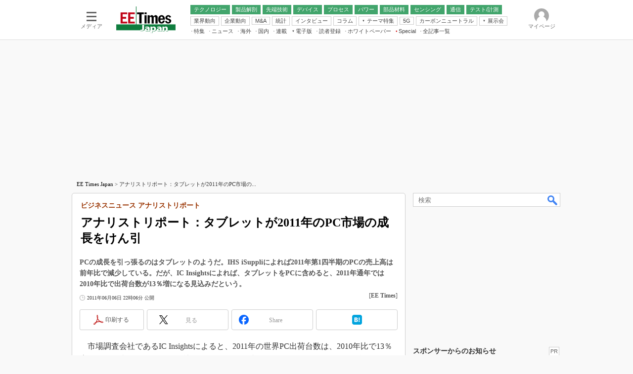

--- FILE ---
content_type: text/html; charset=utf-8
request_url: https://www.google.com/recaptcha/api2/aframe
body_size: 109
content:
<!DOCTYPE HTML><html><head><meta http-equiv="content-type" content="text/html; charset=UTF-8"></head><body><script nonce="UrTiQ2BNYObCgLCbwPwFug">/** Anti-fraud and anti-abuse applications only. See google.com/recaptcha */ try{var clients={'sodar':'https://pagead2.googlesyndication.com/pagead/sodar?'};window.addEventListener("message",function(a){try{if(a.source===window.parent){var b=JSON.parse(a.data);var c=clients[b['id']];if(c){var d=document.createElement('img');d.src=c+b['params']+'&rc='+(localStorage.getItem("rc::a")?sessionStorage.getItem("rc::b"):"");window.document.body.appendChild(d);sessionStorage.setItem("rc::e",parseInt(sessionStorage.getItem("rc::e")||0)+1);localStorage.setItem("rc::h",'1769070488562');}}}catch(b){}});window.parent.postMessage("_grecaptcha_ready", "*");}catch(b){}</script></body></html>

--- FILE ---
content_type: text/javascript;charset=utf-8
request_url: https://p1cluster.cxense.com/p1.js
body_size: 112
content:
cX.library.onP1('1nu3kavnlxkn4ofdoic70f39');


--- FILE ---
content_type: application/javascript
request_url: https://eetimes.itmedia.co.jp/js/ee/base.js?date=202510011010
body_size: 2464
content:
function designCnt() {
	return false;
};

/* パン屑リスト
------------------------------------------*/
function eeLocalPankuzu(){
	var a = document.title;
	var b = a.replace(' - EE Times Japan','');
	if(b.length > 40){
		document.write(b.slice(0,40) + '...');
	}else{
		document.write(b);
	}
	return true;
}

/* INDEX いろいろ
------------------------------------------*/
function indexFlag(type,str){
	if(type == 'channelIcon'){
		if(str == 'MONOist'){
			document.write('<span class="colBoxSubIcon"><img src="/ee/images/icon_media_mn.gif" alt="' + str + '"></span> ');
		}else if(str == 'EETimes'){
			document.write('<span class="colBoxSubIcon"><img src="/ee/images/icon_media_ee.gif" alt="' + str + '"></span> ');
		}
		return true;
	}
	return false;
}

/* EETIMES フォーラムデータ
------------------------------------------*/
function setForum(){
	return {
	'kw-ee-industry_trend':'業界動向',
	'kw-ee-business_behavior':'企業動向',
	'kw-ee-manda':'M＆A/事業買収',
	'kw-ee-statistical_data':'統計データ',
	'kw-ee-high_technology':'先端技術',
	'kw-ee-cell_energy':'電池/エネルギー',
	'kw-ee-device':'デバイス',
	'kw-ee-process_technology':'プロセス技術',
	'kw-ee-lsi':'LSI',
	'kw-ee-mcu':'マイコン',
	'kw-ee-fpga':'FPGA',
	'kw-ee-memory':'メモリ/ストレージ',
	'kw-ee-analog':'アナログ',
	'kw-ee-power':'パワー',
	'kw-ee-sensing':'センシング',
	'kw-ee-ec':'部品/材料',
	'kw-ee-communication':'通信技術',
	'kw-ee-wireless':'ワイヤレス',
	'kw-ee-t_and_m':'テスト/計測'
	};
}
function getForum(key){
	if(key == false || !key) return false;
	if(key.match(/kw-edn-memory2015\t/)) key = key.replace(/kw-edn-memory2015/,'kw-ee-memory');
	if(key.match(/kw-EP_trend\t/)) key = key.replace(/kw-EP_trend/,'kw-ee-business_behavior');
	if(key.match(/kw-statistics\t/)) key = key.replace(/kw-statistics/,'kw-ee-statistical_data');
	if(key.match(/kw-edn-software\t/)) key = key.replace(/kw-edn-software/,'kw-ee-high_technology');
	if(key.match(/kw-edn-memory2015\t/)) key = key.replace(/kw-edn-memory2015/,'kw-ee-memory');
	if(key.match(/kw-edn-sensor\t/)) key = key.replace(/kw-edn-sensor/,'kw-ee-sensing');
	if(key.match(/kw-edn-ec2015\t/)) key = key.replace(/kw-edn-ec2015/,'kw-ee-ec');
	if(key.match(/kw-edn-passive\t/)) key = key.replace(/kw-edn-passive/,'kw-ee-ec');
	if(key.match(/kw-edn-mechanical\t/)) key = key.replace(/kw-edn-mechanical/,'kw-ee-ec');
	if(key.match(/kw-ee-com\t/)) key = key.replace(/kw-ee-com/,'kw-ee-communication');
	if(key.match(/kw-edn-/)) key = key.replace(/kw-edn-/,'kw-ee-');
	if(key.match(/kw-ee-high_tecnology/)) key = key.replace(/kw-ee-high_tecnology/,'kw-ee-high_technology');
	var a = setForum();
	var b = [];
	for(var i in a){
		if(key.match(i)){
			var path = i.replace('kw','').replace(/-/g,'/').replace('ee/','ee/subtop/') + '/';
			var forumid = path.split('/')[3];
			b.push({'extraid':i,'path':path,'forumid':forumid,'name':a[i]});
		}
	}
	if(b.length == 0) return false;
	return b;
}

function jsonRequest(_data){
	var xhr = new XMLHttpRequest();
	xhr.addEventListener('load',function(e){
		_data.json = JSON.parse(xhr.responseText);
		if(typeof _data.callback === 'function'){
			_data.callback(_data);
		}
	},false);
	xhr.addEventListener('error',function(e){},false);
	xhr.open('get',_data.url,true);
	xhr.overrideMimeType('application/json; charset=' + _data.charset);
	xhr.send();
	return;
};

//右カラム「モノづくりライブラリ新着情報」#37137
function readwp2Script(){
	if (!document.getElementById('colBoxPickupwp2')) { return false; }
	var readwp2 = document.getElementById('colBoxPickupwp2');
	var scriptElementUrl = '/json/ee/rss_pickup_wp2.json';
	var scriptElement = document.createElement('script');
	scriptElement.type = 'text/javascript';
	scriptElement.src = scriptElementUrl;
	readwp2.appendChild(scriptElement);
};
function eeForumContentsChangeWp2(json) {
	if(!json) return false;
	var data = json.data;
	if(!document.getElementById('colBoxPickupwp2Index')){ return false;}
	var html = document.getElementById('colBoxPickupwp2Index');
	var idWpTag = html.innerHTML;
	idWpTag += '<div class="colBoxUlist"><ul>';
	idWpTag += eeForumContentsChangeWp2.setHtml(data);
	idWpTag += '</ul></div><div class="colBoxClear">';
	html.innerHTML = idWpTag;
};
eeForumContentsChangeWp2.setHtml = function(data){
	if(!data) return false;
	var html = '';
	var Wp2title = '';
	for(var i = 0; i < data.length; i++) {
		if(!data[i]['link']) continue;
		Wp2title = data[i].title;
		Wp2title = Wp2title.replace(/\[株式会社/g, '\[');
		Wp2title = Wp2title.replace(/株式会社\]/g, '\]');
		html += '<li><a href="' + data[i].link + '" title="' +  Wp2title + '" target="_blank">' + Wp2title + '</a></li>';
	}
	return html;
};

/* box count 20150415 - 20150601
-------------------------------------------------- */
jQuery(document).ready(function(){
	jQuery('a').click(function(){
		var pos = jQuery(this).parents('.colBox').attr('class');
		if (!pos) pos = jQuery(this).parents('.endlink').attr('class');
		if (!pos) pos = jQuery(this).parents('#lnavMain').attr('id');
		if (!pos) pos = jQuery(this).parents('#lnavSub').attr('id');
		if (!pos) pos = jQuery(this).parents('#lnavSubSub').attr('id');
		if (!pos) pos = jQuery(this).parents('#globalNavigation').attr('id');
		if (!pos) pos = jQuery(this).parents('#masterFooter').attr('id');
		if (!pos) pos = jQuery(this).parents('#globalLogo').attr('id');
		if (!pos) pos = jQuery(this).parents('#localPankuzu').attr('id');
		if (!pos) pos = jQuery(this).parents('.tmplArticle').attr('class');
		if (!pos) pos = '';
		s.prop14 = 'boxCount = ' + s.hier3 + '' + pos;
//		s.tl(this,'o',pos);
//		s_objectid = 'boxCount = ' + s.hier3 + ' ' + pos;
		s_objectID = 'boxCount = ' + s.hier3 + ' ' + pos;
//		console.log(s_objectID);
	});
});

// Logly用jsファイル読み込み
function lgy_appjs(a,_src){
	const js = document.createElement('script');
	js.src = _src;
	js.charset = "UTF-8";
	js.async = true;
	document.head.appendChild(js);
	return js;
};
// lazy_gen d付き
function lazy_gen(d,_e,_func,_offset){
	const w = window;
	const bH = getBrowserWH()['h'];
	let eY = getElementXY(_e)['y'];
	let eYH = eY;
	let sY = 0;
	if(!_offset) var _offset = 0;
	const scrolling = function(){
		eY = getElementXY(_e)['y'] + _offset;
		eYH = eY;
		sY = getBrowserScrollXY()['y'] + bH;
		if(eYH <= sY){
			w.removeEventListener('scroll',arguments.callee,false);
			_func();
		}
	};
	w.addEventListener('scroll',scrolling,false);
	scrolling();
};
// test_idによるクリック計測
function cx_ticount(_testid,_type){
	try{
		cX.setEventAttributes({origin:'itm-website',persistedQueryId:'7afa26d5cf882cbdf1133ef0a74bc60ab5581d17'});
		cX.sendEvent(_type,{'itm_test_id':_testid});
	}catch(error){
		console.error('No cX code is available for measurement.', error.message);
	}
}

--- FILE ---
content_type: text/javascript;charset=utf-8
request_url: https://id.cxense.com/public/user/id?json=%7B%22identities%22%3A%5B%7B%22type%22%3A%22ckp%22%2C%22id%22%3A%22mkp6vy7aocnsngbe%22%7D%2C%7B%22type%22%3A%22lst%22%2C%22id%22%3A%221nu3kavnlxkn4ofdoic70f39%22%7D%2C%7B%22type%22%3A%22cst%22%2C%22id%22%3A%221nu3kavnlxkn4ofdoic70f39%22%7D%5D%7D&callback=cXJsonpCB10
body_size: 203
content:
/**/
cXJsonpCB10({"httpStatus":200,"response":{"userId":"cx:y360lxemk4pi61xi71ffmmod:gpnxvzqdoijj","newUser":false}})

--- FILE ---
content_type: text/javascript;charset=utf-8
request_url: https://api.cxense.com/public/widget/data?json=%7B%22context%22%3A%7B%22referrer%22%3A%22%22%2C%22categories%22%3A%7B%22testgroup%22%3A%2294%22%7D%2C%22parameters%22%3A%5B%7B%22key%22%3A%22userState%22%2C%22value%22%3A%22anon%22%7D%2C%7B%22key%22%3A%22itm_cx_sessionid%22%2C%22value%22%3A%22%22%7D%2C%7B%22key%22%3A%22itm_window_size_w_10%22%2C%22value%22%3A%221280%22%7D%2C%7B%22key%22%3A%22itm_window_size_w_50%22%2C%22value%22%3A%221300%22%7D%2C%7B%22key%22%3A%22itm_window_size_h_10%22%2C%22value%22%3A%22720%22%7D%2C%7B%22key%22%3A%22itm_window_size_h_50%22%2C%22value%22%3A%22700%22%7D%2C%7B%22key%22%3A%22itm_dpr%22%2C%22value%22%3A%221.00%22%7D%2C%7B%22key%22%3A%22itm_adpath%22%2C%22value%22%3A%22ITmedia%2Fee%2Farticle%22%7D%2C%7B%22key%22%3A%22itm_adpath_2%22%2C%22value%22%3A%22ITmedia%22%7D%2C%7B%22key%22%3A%22itm_adpath_3%22%2C%22value%22%3A%22ee%22%7D%2C%7B%22key%22%3A%22itm_adpath_4%22%2C%22value%22%3A%22article%22%7D%2C%7B%22key%22%3A%22itm_article_id%22%2C%22value%22%3A%221106%2F06%2Fnews108%22%7D%2C%7B%22key%22%3A%22itm_article_page%22%2C%22value%22%3A%22single%22%7D%2C%7B%22key%22%3A%22itm_subsc_flag%22%2C%22value%22%3A%221%22%7D%2C%7B%22key%22%3A%22itm_subsc_type%22%2C%22value%22%3A%22force%22%7D%2C%7B%22key%22%3A%22testGroup%22%2C%22value%22%3A%2294%22%7D%2C%7B%22key%22%3A%22loadDelay%22%2C%22value%22%3A%222.7%22%7D%2C%7B%22key%22%3A%22newusersession%22%2C%22value%22%3A%22true%22%7D%2C%7B%22key%22%3A%22testgroup%22%2C%22value%22%3A%2294%22%7D%5D%2C%22autoRefresh%22%3Afalse%2C%22url%22%3A%22https%3A%2F%2Feetimes.itmedia.co.jp%2Fee%2Farticles%2F1106%2F06%2Fnews108.html%22%2C%22browserTimezone%22%3A%220%22%7D%2C%22widgetId%22%3A%224ceb50d18052a7e96b05371753be4c6667914e72%22%2C%22user%22%3A%7B%22ids%22%3A%7B%22usi%22%3A%22mkp6vy7aocnsngbe%22%7D%7D%2C%22prnd%22%3A%22mkp6vy7awxtmc6jp%22%7D&media=javascript&sid=1139589339878236196&widgetId=4ceb50d18052a7e96b05371753be4c6667914e72&resizeToContentSize=true&useSecureUrls=true&usi=mkp6vy7aocnsngbe&rnd=1387763206&prnd=mkp6vy7awxtmc6jp&tzo=0&callback=cXJsonpCB6
body_size: 402
content:
/**/
cXJsonpCB6({"httpStatus":200,"response":{"items":[{"type":"free","campaign":"1","testId":"260"}],"template":"<div id=\"cce-empty-element\"><p><b>No template configured.</b></p><p>Use the hints and tips to get started.</p></div>","style":"#cce-empty-element {margin: 20px auto;width: 100%;text-align: center;}","prnd":"mkp6vy7awxtmc6jp"}})

--- FILE ---
content_type: application/javascript; charset=utf-8
request_url: https://fundingchoicesmessages.google.com/f/AGSKWxVGmBl0whKzA-lWcYdmCEXela21t3cXaS3-imHJB_NKr8juhS0D1PTSYv0s-81GpJ_R3iH3NfCqIHCsbv21gaKwIfAz5ryLZPNihDSeIBq1got5z6jG83XfVhmce1k8uwwdomCWQYy9odd9mNQc9eyoreJ60_hnhb3u_hAzRR5yAKiqw-rlSJ7vnEV7/_/sample728x90ad./ad-minister-.com/gads//proadvertising_.tv/ads.
body_size: -1288
content:
window['97b73639-a2ca-4a11-8b5b-f3ec55f1678b'] = true;

--- FILE ---
content_type: application/javascript
request_url: https://eetimes.itmedia.co.jp/js/ee/rss_article_monoLibrary.js
body_size: 744
content:
(function(){
	let i, title, link, html = '', cutText = /^\[.+\]\s/;
	const id = document.getElementById('colBoxMonoLibrary');
	const list = [
			{title: '[アナログ・デバイセズ株式会社] 産業用I/Oの多チャネル化で増大する熱のリスク、装置の信頼性を守る設計とは？',link: 'https://wp.techfactory.itmedia.co.jp/contents/95431'},
			{title: '[インフィニオン テクノロジーズ ジャパン株式会社] 人とAIとの対話では“音声品質”が最重要、それを支えるMEMSマイクロフォンとは',link: 'https://wp.techfactory.itmedia.co.jp/contents/95426'},
			{title: '[アナログ・デバイセズ株式会社] エッジAIをセンサー設計に組み込み、省電力化＆機械診断の効率化を実現する秘訣',link: 'https://wp.techfactory.itmedia.co.jp/contents/95430'},
			{title: '[アナログ・デバイセズ株式会社] LTspice でやってみるデジタル・フィルター解析',link: 'https://wp.techfactory.itmedia.co.jp/contents/95330'},
			{title: '[アナログ・デバイセズ株式会社] 未来のスマート工場実現を目指して～センサー・システムにエッジAIソフトを実装',link: 'https://wp.techfactory.itmedia.co.jp/contents/95328'},
	{}];
	html += '<div class="colBoxHead"><h2><a href="http://techfactory.itmedia.co.jp/">TechFactory ホワイトペーパー新着情報</a></h2><span class="prmark">PR</span></div>';
	html += '<div class="colBoxInner"><div class="colBoxUlist"><ul>';
	for (i=0; i<list.length-1; i++) {
		title = list[i].title.replace(cutText,'');
		link = list[i].link;
		html += '<li><a href="' + link + '">' + title + '</a></li>';
	}
	html += '</ul></div></div>';
	id.innerHTML = html;
})();

--- FILE ---
content_type: application/javascript; charset=utf-8
request_url: https://fundingchoicesmessages.google.com/f/AGSKWxV5SpBsiR7NI_KelJcWXaflhj_hJstxH7NHIXJDHmoC-O8GnF-Nf8HRTKrcGyjOKjYngseWeopAKqgtHYgCaHXVQhe0T2x7N9cGk1CYzwEYsqJ7ONhFcgaO6NjW9YyeTHQTqzVrmA==?fccs=W251bGwsbnVsbCxudWxsLG51bGwsbnVsbCxudWxsLFsxNzY5MDcwNDg0LDYyNjAwMDAwMF0sbnVsbCxudWxsLG51bGwsW251bGwsWzddXSwiaHR0cHM6Ly9lZXRpbWVzLml0bWVkaWEuY28uanAvZWUvYXJ0aWNsZXMvMTEwNi8wNi9uZXdzMTA4Lmh0bWwiLG51bGwsW1s4LCI5b0VCUi01bXFxbyJdLFs5LCJlbi1VUyJdLFsxOSwiMiJdLFsxNywiWzBdIl0sWzI0LCIiXSxbMjksImZhbHNlIl1dXQ
body_size: -215
content:
if (typeof __googlefc.fcKernelManager.run === 'function') {"use strict";this.default_ContributorServingResponseClientJs=this.default_ContributorServingResponseClientJs||{};(function(_){var window=this;
try{
var QH=function(a){this.A=_.t(a)};_.u(QH,_.J);var RH=_.ed(QH);var SH=function(a,b,c){this.B=a;this.params=b;this.j=c;this.l=_.F(this.params,4);this.o=new _.dh(this.B.document,_.O(this.params,3),new _.Qg(_.Qk(this.j)))};SH.prototype.run=function(){if(_.P(this.params,10)){var a=this.o;var b=_.eh(a);b=_.Od(b,4);_.ih(a,b)}a=_.Rk(this.j)?_.be(_.Rk(this.j)):new _.de;_.ee(a,9);_.F(a,4)!==1&&_.G(a,4,this.l===2||this.l===3?1:2);_.Fg(this.params,5)&&(b=_.O(this.params,5),_.hg(a,6,b));return a};var TH=function(){};TH.prototype.run=function(a,b){var c,d;return _.v(function(e){c=RH(b);d=(new SH(a,c,_.A(c,_.Pk,2))).run();return e.return({ia:_.L(d)})})};_.Tk(8,new TH);
}catch(e){_._DumpException(e)}
}).call(this,this.default_ContributorServingResponseClientJs);
// Google Inc.

//# sourceURL=/_/mss/boq-content-ads-contributor/_/js/k=boq-content-ads-contributor.ContributorServingResponseClientJs.en_US.9oEBR-5mqqo.es5.O/d=1/exm=kernel_loader,loader_js_executable/ed=1/rs=AJlcJMwtVrnwsvCgvFVyuqXAo8GMo9641A/m=web_iab_tcf_v2_signal_executable
__googlefc.fcKernelManager.run('\x5b\x5b\x5b8,\x22\x5bnull,\x5b\x5bnull,null,null,\\\x22https:\/\/fundingchoicesmessages.google.com\/f\/AGSKWxWDPRQyjITd7ybuvJzGppQ3htQb_XfBr1rux0jidR6K6xPxHbv-P19zCNiWsJyee_ngX-kHZK4kNo8TJukPxGZ5kLwrnS6ODLbGYivxS1Fh32qalKR1qwAZUEEn11l1CxESZf3QBQ\\\\u003d\\\\u003d\\\x22\x5d,null,null,\x5bnull,null,null,\\\x22https:\/\/fundingchoicesmessages.google.com\/el\/AGSKWxURpk-HP1gPeZzgQ9o1Tq2tGz6tNuO_vXS-QeO9IWk8QgfV-mcL8bBb1CZSTVg-8tCiNTGT-ST7dTHcmMWQNk-HQWAC7JXfFZvqvUbM_PNVjDUoG8tCCOFM19ulnYCHZ0ozb1YM2g\\\\u003d\\\\u003d\\\x22\x5d,null,\x5bnull,\x5b7\x5d\x5d\x5d,\\\x22itmedia.co.jp\\\x22,1,\\\x22en\\\x22,null,null,null,null,1\x5d\x22\x5d\x5d,\x5bnull,null,null,\x22https:\/\/fundingchoicesmessages.google.com\/f\/AGSKWxWXg1iu6eqL2oAz2uuRe60v_5h0vPLTAi2QHRspn69Ctg-TNqxgzbRI2je0Q5O8Gip0CKEFA5gNTqEDoaKLBCnp-qM4fCQ_FbbBf79D_orQfSZUvG4l8mFwTjDFF2AWw_Dq3FcNyw\\u003d\\u003d\x22\x5d\x5d');}